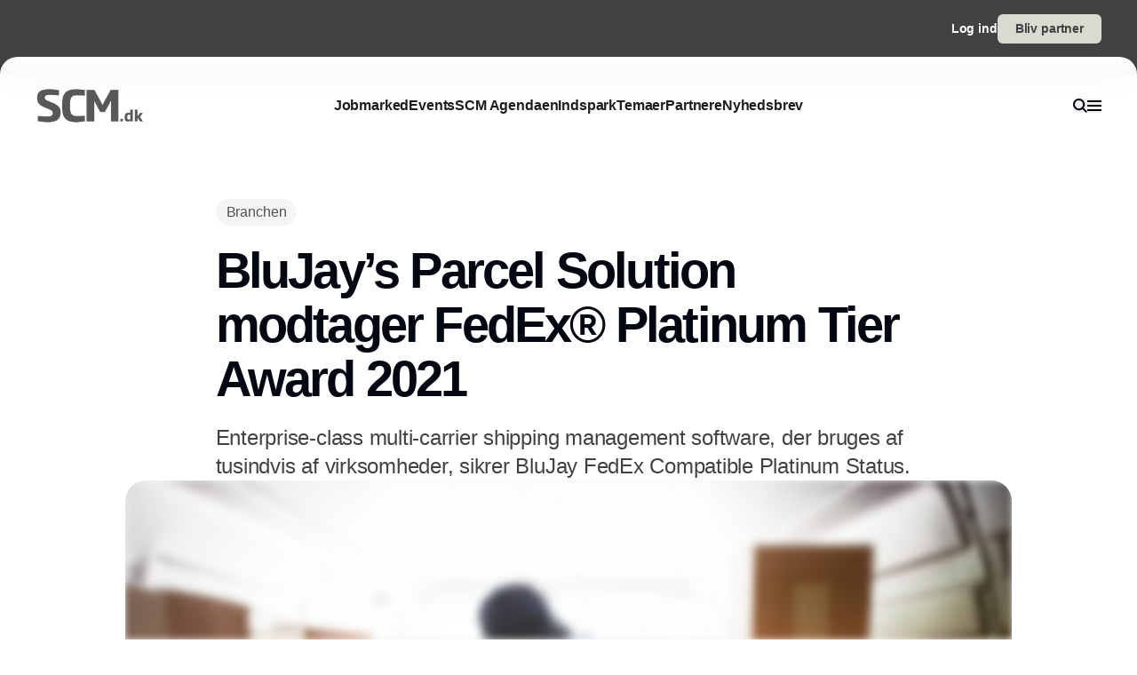

--- FILE ---
content_type: text/javascript; charset=utf-8
request_url: https://www.scm.dk/_nuxt/BycGEFxL.js
body_size: 276
content:
import{o,c as t,f as r}from"./DKVcN7Ld.js";const n={xmlns:"http://www.w3.org/2000/svg",fill:"none",viewBox:"0 0 16 16"};function s(l,e){return o(),t("svg",n,e[0]||(e[0]=[r("path",{stroke:"currentColor","stroke-width":"1.5",d:"M14.798 1.215 1.22 14.79M1.215 1.215 14.79 14.792"},null,-1)]))}const a={render:s};export{a as default,s as render};


--- FILE ---
content_type: text/javascript; charset=utf-8
request_url: https://www.scm.dk/_nuxt/BrflUwVG.js
body_size: 366
content:
import{o,c as r,f as t}from"./DKVcN7Ld.js";const c={viewBox:"0 0 512 512"};function n(l,e){return o(),r("svg",c,e[0]||(e[0]=[t("path",{fill:"currentColor",d:"M504 256C504 119 393 8 256 8S8 119 8 256c0 123.78 90.69 226.38 209.25 245V327.69h-63V256h63v-54.64c0-62.15 37-96.48 93.67-96.48 27.14 0 55.52 4.84 55.52 4.84v61h-31.28c-30.8 0-40.41 19.12-40.41 38.73V256h68.78l-11 71.69h-57.78V501C413.31 482.38 504 379.78 504 256"},null,-1)]))}const s={render:n};export{s as default,n as render};
